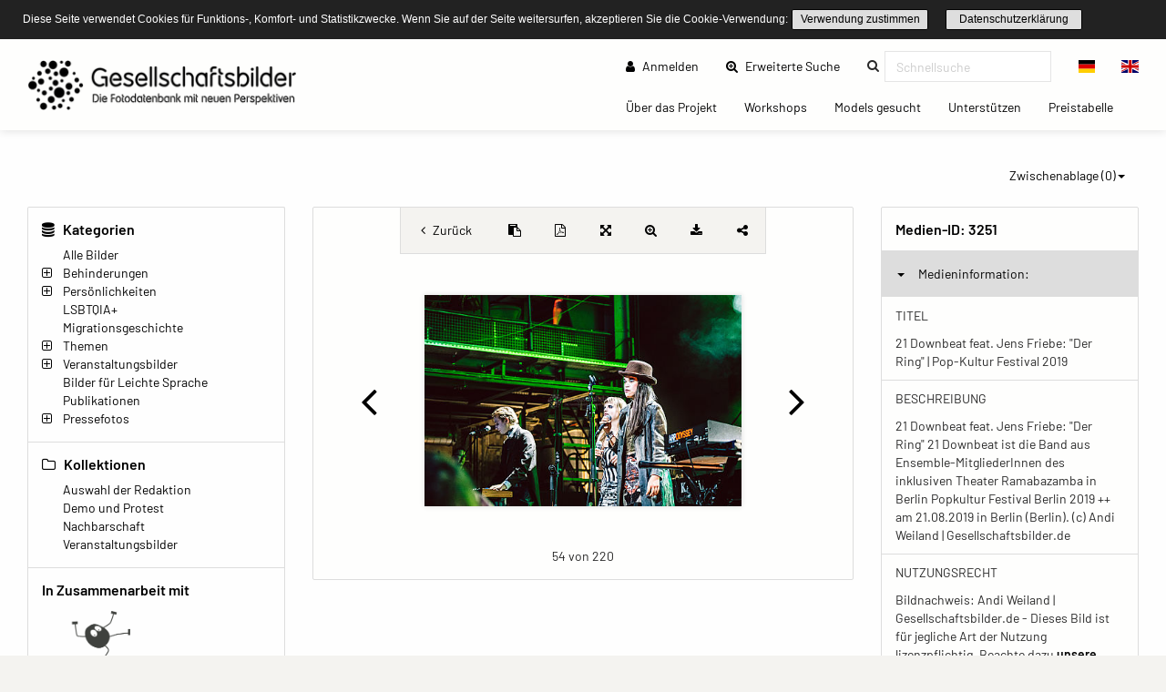

--- FILE ---
content_type: text/html; charset=UTF-8
request_url: https://www.gesellschaftsbilder.de/detail/media?page=54&id=3251&mediafilter=all&container=tag&cid=8152
body_size: 9962
content:
<!DOCTYPE html>
<html lang="de">
<head>
    <meta charset="utf-8">
    <meta http-equiv="X-UA-Compatible" content="IE=edge">
    <meta name="viewport" content="width=device-width, initial-scale=1">
    <meta name="description" content="Die Fotodatenbank mit neuen Perspektiven!"/>
    
    <meta name="csrf-token" content="b3Ivls4ejWoCEc29gM4B41UFX0e62J89URj5ZXhC"/>

    <title>21 Downbeat feat. Jens Friebe: &quot;Der Ring&quot; | Pop-Kultur Festival 2019 – Gesellschaftsbilder.de</title>
    
    <meta property="og:title" content="Gesellschaftsbilder.de" />
    <meta property="og:description" content="Die Fotodatenbank mit neuen Perspektiven!" />
    <meta property="og:url" content="https://www.gesellschaftsbilder.de/detail/media" />
    <meta property="og:image" content="https://www.gesellschaftsbilder.de/assets/logos/2019_02_08__09_08_00_Gesellschaftsbilder_Logo.png" />
    
    <link rel="shortcut icon" type="image/x-icon" href="/ipl/img/favicon.ico">
    
<!-- Tell the browser to be responsive to screen width -->
    <meta content="width=device-width, initial-scale=1, maximum-scale=1, user-scalable=no" name="viewport">

    <!-- Bootstrap 3.3.6 -->
    <link rel="stylesheet" href="/ipl/css/ipl-fe-bootstrap.min.css">
    <!-- jQuery UI 1.12.1 -->
    <link rel="stylesheet" href="/ipl/plugins/jQueryUI/jquery-ui.min.css">
    <!-- Font Awesome 4.7.0 -->
    <link rel="stylesheet" href="/ipl/css/font-awesome.min.css">
    <!-- Ionicons 2.0.0 -->
    <link rel="stylesheet" href="/ipl/css/ionicons.min.css">
    <!-- iCheck colors -->
    <link rel="stylesheet" href="/ipl/plugins/icheck/all.css">
    <!-- Select2 -->
    <link rel="stylesheet" href="/ipl/plugins/select2/select2.min.css">
    <!-- Theme style -->
    <link rel="stylesheet" href="/ipl/css/AdminLTE.min.css">
    <link rel="stylesheet" href="/ipl/css/skins/skin-green.min.css">
    <!-- Flags CSS -->
    <link rel="stylesheet" href="/ipl/css/flag-icon.css">
    <!-- ImagePlant CSS -->
    <link rel="stylesheet" href="/ipl/css/bootstrap-datetimepicker.css">

    <link rel="stylesheet" href="/ipl/css/ipl-fe-custom.css">
    <link rel="stylesheet" href="/ipl/css/ipl-spacer.css">
    <style type="text/css">
        div.tooltip *{
            font-size: 0.85rem !important;
            word-break: break-word !important;
        }
    </style>

    
            <link rel="stylesheet" href="/vendor/sozialhelden/css/sozialhelden.css">
        
        
    

    

            <style>

        .content-wrapper{
            background-color: #fefefe;
        }
        .row.asset-filters .nav.navbar-nav a{
            color: #010101;
        }

        h1,h2,h3,h4,h5,h6{
            color: #010101  !important;
        }

        header.main-header .nav > li > a{
            color: #010101  !important;
        }

        .btn-group.ipl-media-overview-clipboard > a{
            color: #010101  !important;
        }

        header.main-header .nav > li > a:hover, header.main-header .nav > li > a:active, header.main-header .nav > li > a:focus{
/*            background-color: #010101  !important;*/
            background-color: transparent !important;
            color: #000000  !important;
        }
        #ipl-assets-links-pages li.active span{
            background-color: #010101  !important;
            color: #ffffff  !important;
        }

        .dropdown-menu > li > a:hover {
            background-color: #010101  !important;
            color: #ffffff  !important;
        }

        .row.asset-filters .nav.navbar-nav a.ipl-filter-active {
            color: #ffffff  !important;
        }
        .ipl-theme-background-color, .ipl-filter-active {
            background-color: #010101  !important;
        }

        .ipl-theme-color, #ipl-page-content a, #single-asset-clipboard-button .ipl-green, .IPL-Clipboarder .ipl-asset-clip.ipl-green, .sidebar-category, .ipl-asset-variants {
            color: #010101  !important;
        }

        #IPL-Sidebar .ipl-theme-color:hover,#IPL-Sidebar .ipl-theme-color:focus{
            color: #010101  !important;
        }

        .ipl-button, .ipl-button:focus {
            color: #010101  !important;
            border-color: #010101  !important;
        }

        .ipl-button:hover, .ipl-button:active {
            background-color: #010101  !important;
            border-color: #010101  !important;
            color: #ffffff !important;
        }

        .select2-container--default .select2-results__option[aria-selected=true] {
            background-color: #E87E04 !important;
            color: #ffffff;
        }

        .select2-container--default .select2-results__option--highlighted[aria-selected="false"] {
            background-color: #E87E04 !important;
            color: #ffffff;
        }

        .select2-container--default .select2-results__option--highlighted[aria-selected="false"]:hover {
            background-color: #E87E04 !important;
            color: white;
        }
        /*--- start other textlines colored ---*/
        .breadcrumb-ahead, #startseitentext div, #ipl-page-content{
            color: #010101  !important;
        }
        /*--- end other textlines colored ---*/
        .ipl-asset-dl-dropdown{
            color: #010101 !important;
        }
    </style>
                <link rel="stylesheet" type="text/css" href="/cookieconsent/cookieconsent32.min.css"/>
<style type="text/css">
    .cc-window.cc-banner {
        padding-top: 10px;
        padding-bottom: 10px;
    }

    div.ipl-cookie span {
        font-size: 12px !important;
    }

    div.ipl-cookie .ipl-button {
        font-size: 12px !important;
        padding: 0;
    }

    .cc-btn {
        display: inline-block;
        padding: 0;
        font-size: 12px;
        font-weight: normal;
        border-width: 1px;
        border-style: solid;
        text-align: center;
        white-space: nowrap;
    }
</style>
<script src="/cookieconsent/cookieconsent32.min.js"></script>
<script>
    window.addEventListener("load", function () {

        window.cookieconsent.initialise({
            onPopupOpen: function () {
                pushDown(this.element.clientHeight);
            },
            onPopupClose: function () {
                pushDown(0);
            },
            "palette": {
                "popup": {
                    "background": "#222222"
                },
                "button": {
                    "background": "transparent",
                    "border": "#010101",
                    "text": "#010101"
                }
            },
            "cookie": {
                "name": "ipl-frontend-cookie",
                "expiryDays": 30
            },
            "showLink": false,
            "position": "top",
            "layout": "ipl",
            "layouts": {
                "ipl": '<div class="ipl-cookie"><span>Diese Seite verwendet Cookies für Funktions-, Komfort- und Statistikzwecke. Wenn Sie auf der Seite weitersurfen, akzeptieren Sie die Cookie-Verwendung:</span> <a href="#" id="cn-accept-cookie" data-cookie-set="accept" class="cc-btn cc-dismiss cn-set-cookie cn-button ipl-button cookie-button">Verwendung zustimmen</a>&nbsp;<a href="https://www.gesellschaftsbilder.de/page/datenschutzerkl%C3%A4rung" class="ipl-button">Datenschutzerklärung</a></div>'
            }
        })

        function pushDown(height) {
            var navbar = document.getElementsByClassName("navbar-fixed-top")[0];
            var content = document.getElementsByClassName("wrapper")[0];
            navbar.style.transition = 'all 1s';
            navbar.style.marginTop = height + 'px';
            content.style.transition = 'all 1s';
            content.style.marginTop = height + 'px';
        }
    });
</script>
    </head>
<body class="hold-transition skin-green layout-top-nav" style="height: auto;">
<script type="text/javascript">
    /* Recover sidebar state */
    (function () {
        if (Boolean(sessionStorage.getItem('sidebar-toggle-collapsed'))) {
            var body = document.getElementsByTagName('body')[0];
            body.className = body.className + ' sidebar-collapse';
        }
    })();
</script>
<header class="main-header">
    <div class="navbar navbar-fixed-top">
        <!-- First navbar -->
        <nav class="navbar navbar-default" id="navbar-top">
            <div class="container-fullwidth">
                <!-- Logo -->
                <div id="ipl-header-logo" class="navbar-header">
                    <button type="button" id="IPL-Top-Menu-Toggler" class="navbar-toggle" data-toggle="collapse"
                            data-target="#navbar-collapse">
                        <span class="icon-bar"></span>
                        <span class="icon-bar"></span>
                        <span class="icon-bar"></span>
                        <span style="display:none; visibility: hidden">Menu</span>
                    </button>
                    <a href="https://www.gesellschaftsbilder.de" class="navbar-brand custom"><img src="/assets/logos/2019_02_08__09_08_00_Gesellschaftsbilder_Logo.png" class="ipl-custom-logo" alt="Start"/></a>
                </div>
                <!-- Navbar Right Menu -->

                <div class="navbar-custom-menu" id="navbar-collapse">
                    <div class="ipl-service-navigation top">
                        <ul class="nav navbar-nav">
                            
                            
                                
                                                                    
                                                                            
                                                                                    <li>
                                                <a href="https://www.gesellschaftsbilder.de/login"><i
                                                        class="fa fa-user"></i> Anmelden</a>
                                            </li>
                                                                                
                                                                                
                                                                                
                                                                                
                                                                        
                                                                                                                                                        <!-- Extended search -->
                                                                                                                        <li class=""><a class="ipl-theme-color" href="https://www.gesellschaftsbilder.de/search"><i class="fa fa-search-plus"></i> Erweiterte Suche <span class="sr-only">(current)</span></a></li>
                                                                                                            <!-- Quicksearch -->
                                <li>
                                    <form action="https://www.gesellschaftsbilder.de/quicksearch-save" class="xnavbar-form xnavbar-left"
                                          role="search">
                                        <input type="hidden" name="_token" value="b3Ivls4ejWoCEc29gM4B41UFX0e62J89URj5ZXhC">
                                        <div class="navbar-form input-group ipl-quicksearch">
                                            <input type="text" class="form-control" id="navbar-search-input" name="searchterm" placeholder="Schnellsuche" value required><label for="navbar-search-input" style="display: none;visibility: hidden;">Schnellsuche</label>

                                        </div>
                                    </form>
                                </li>
                                                        
                            
                                                            <li class="lang-switch-right">
                                    <div class="btn-group" id="language-switcher">
                                                                                    <form action="https://www.gesellschaftsbilder.de/language" method="post"
                                                  class="btn-group inline">
                                                <input type="hidden" name="_token" value="b3Ivls4ejWoCEc29gM4B41UFX0e62J89URj5ZXhC">
                                                <input type="hidden" name="language" value="de"/>
                                                <button class="btn btn-default" type="submit"
                                                        title="Sprache wechseln"><span
                                                        class="flag-icon flag-icon-de"></span></button>
                                            </form>
                                                                                    <form action="https://www.gesellschaftsbilder.de/language" method="post"
                                                  class="btn-group inline">
                                                <input type="hidden" name="_token" value="b3Ivls4ejWoCEc29gM4B41UFX0e62J89URj5ZXhC">
                                                <input type="hidden" name="language" value="en"/>
                                                <button class="btn btn-default" type="submit"
                                                        title="Sprache wechseln"><span
                                                        class="flag-icon flag-icon-en"></span></button>
                                            </form>
                                                                            </div>
                                </li>
                                                    </ul>
                    </div>
                                            <div class="ipl-page-navigation bottom">
                            <ul class="nav navbar-nav">
                                                                                                                                                                                        <li><a
                                                    href="https://www.gesellschaftsbilder.de/page/%C3%9Cber%20das%20Projekt"> Über das Projekt
                                                    <span class="sr-only">(current)</span></a></li>
                                                                                                                                                                <li><a
                                                    href="https://www.gesellschaftsbilder.de/page/Workshops"> Workshops
                                                    <span class="sr-only">(current)</span></a></li>
                                                                                                                                                                <li><a
                                                    href="https://www.gesellschaftsbilder.de/page/Models%20gesucht"> Models gesucht
                                                    <span class="sr-only">(current)</span></a></li>
                                                                                                                                                                <li><a
                                                    href="https://www.gesellschaftsbilder.de/page/Unterst%C3%BCtzen"> Unterstützen
                                                    <span class="sr-only">(current)</span></a></li>
                                                                                                                                                                <li><a
                                                    href="https://www.gesellschaftsbilder.de/page/Preistabelle"> Preistabelle
                                                    <span class="sr-only">(current)</span></a></li>
                                                                                                                                        </ul>
                        </div>
                                    </div>
                <!-- /.navbar-custom-menu -->
            </div>
        </nav>
        <!-- / First navbar -->
        <!-- Second navbar -->

        <!-- / Second navbar -->
    </div>
</header>
<div class="wrapper">
    <div class="content-wrapper">
        <div id="ipl-content" style="padding-top: 100px;">
            
                        <div class="row mb-3">
                <div
                    class="col-md-6 col-sm-6 col-xs-6 visible-xs-* visible-sm-* visible-md-* ipl-sidebar-toggle-wrapper">
                    <button type="button" class="ipl-button-media-navigation ipl-sidebar-toggle navbar-toggle"
                            data-toggle="iploffcanvas">Mediennavigation</button>
                </div>
                                                            <div class="col-md-6 col-sm-6 col-xs-6 visible-xs-* visible-sm-* visible-md-*"
                             id="IPL-FE-Clipboard-Dropdown">
                            <ul class="nav navbar-nav">
                                <li class="btn-group ipl-media-overview-clipboard">
                                    <a href="#" class="dropdown-toggle" data-toggle="dropdown">Zwischenablage (<span
        class="ipl-clp-count">0</span>)<span class="caret"></span></a>
<ul class="dropdown-menu dropdown-menu-right">
    <li><a href="https://www.gesellschaftsbilder.de/media/clipboard">Öffnen</a></li>
            <li>
            <a href="https://www.gesellschaftsbilder.de/download/pdf/grid/clipboard"
               class="" data="ipl-clipboard-to-pdf">Als PDF-Datei speichern</a></li>
        <li><a href="#" class="ipl-clear-clipboard" data="list">Zwischenablage leeren</a></li>
    
    
    </ul>

                                </li>
                            </ul>
                        </div>
                                                </div>
                        <div class="container-fluid">
                <div class="row frontend-content row-offcanvas row-offcanvas-left">
                                            <div class="col-12 col-md-3 sidebar-offcanvas" id="IPL-Sidebar" role="navigation">
                                                            <div id="ipl-content-sidebar">
                
                

            
    

            <div>
            <h4><i class="fa fa-database"></i> Kategorien</h4>
                        <ul id="sidebar-categories">
                
                                    
                                        
                    <li data-id="2" class="ipl-cat-2 sidebar-category">
                                                                                    <i class="ipl-no-icon "></i>
                            
                                                            <a href="https://www.gesellschaftsbilder.de/media/category/2"
                                   class="ipl-theme-color" title="Alle Bilder">
                                    Alle Bilder
                                </a>
                            
                                                                                                                                    </li>
                                    
                                        
                    <li data-id="13" class="ipl-cat-13 sidebar-category">
                                                                                    <i class="fa fa-plus-square-o ipl-frontend-categorie-tree "></i>
                            
                                                            <a href="https://www.gesellschaftsbilder.de/media/category/13"
                                   class="ipl-theme-color" title="Behinderungen">
                                    Behinderungen
                                </a>
                            
                                                                                                <ul><i class="fa fa-spinner fa-pulse"></i></ul>
                                                                                                        </li>
                                    
                                        
                    <li data-id="14" class="ipl-cat-14 sidebar-category">
                                                                                    <i class="fa fa-plus-square-o ipl-frontend-categorie-tree "></i>
                            
                                                            <a href="https://www.gesellschaftsbilder.de/media/category/14"
                                   class="ipl-theme-color" title="Persönlichkeiten">
                                    Persönlichkeiten
                                </a>
                            
                                                                                                <ul><i class="fa fa-spinner fa-pulse"></i></ul>
                                                                                                        </li>
                                    
                                        
                    <li data-id="76" class="ipl-cat-76 sidebar-category">
                                                                                    <i class="ipl-no-icon "></i>
                            
                                                            <a href="https://www.gesellschaftsbilder.de/media/category/76"
                                   class="ipl-theme-color" title="LSBTQIA+">
                                    LSBTQIA+
                                </a>
                            
                                                                                                                                    </li>
                                    
                                        
                    <li data-id="77" class="ipl-cat-77 sidebar-category">
                                                                                    <i class="ipl-no-icon "></i>
                            
                                                            <a href="https://www.gesellschaftsbilder.de/media/category/77"
                                   class="ipl-theme-color" title="Migrationsgeschichte">
                                    Migrationsgeschichte
                                </a>
                            
                                                                                                                                    </li>
                                    
                                        
                    <li data-id="15" class="ipl-cat-15 sidebar-category">
                                                                                    <i class="fa fa-plus-square-o ipl-frontend-categorie-tree "></i>
                            
                                                            <a href="https://www.gesellschaftsbilder.de/media/category/15"
                                   class="ipl-theme-color" title="Themen">
                                    Themen
                                </a>
                            
                                                                                                <ul><i class="fa fa-spinner fa-pulse"></i></ul>
                                                                                                        </li>
                                    
                                        
                    <li data-id="16" class="ipl-cat-16 sidebar-category">
                                                                                    <i class="fa fa-plus-square-o ipl-frontend-categorie-tree "></i>
                            
                                                            <a href="https://www.gesellschaftsbilder.de/media/category/16"
                                   class="ipl-theme-color" title="Veranstaltungsbilder">
                                    Veranstaltungsbilder
                                </a>
                            
                                                                                                <ul><i class="fa fa-spinner fa-pulse"></i></ul>
                                                                                                        </li>
                                    
                                        
                    <li data-id="102" class="ipl-cat-102 sidebar-category">
                                                                                    <i class="ipl-no-icon "></i>
                            
                                                            <a href="https://www.gesellschaftsbilder.de/media/category/102"
                                   class="ipl-theme-color" title="Bilder für Leichte Sprache">
                                    Bilder für Leichte Sprache
                                </a>
                            
                                                                                                                                    </li>
                                    
                                        
                    <li data-id="75" class="ipl-cat-75 sidebar-category">
                                                                                    <i class="ipl-no-icon "></i>
                            
                                                            <a href="https://www.gesellschaftsbilder.de/media/category/75"
                                   class="ipl-theme-color" title="Publikationen">
                                    Publikationen
                                </a>
                            
                                                                                                                                    </li>
                                    
                                        
                    <li data-id="97" class="ipl-cat-97 sidebar-category">
                                                                                    <i class="fa fa-plus-square-o ipl-frontend-categorie-tree "></i>
                            
                                                            <a href="https://www.gesellschaftsbilder.de/media/category/97"
                                   class="ipl-theme-color" title="Pressefotos">
                                    Pressefotos
                                </a>
                            
                                                                                                <ul><i class="fa fa-spinner fa-pulse"></i></ul>
                                                                                                        </li>
                            </ul>
        </div>
        
            <div>
            <h4><i class="fa fa-folder-o"></i> Kollektionen</h4>
            <div class="ipl-margin-left-sidebar">
                
                                                                        <div>
                        <a href="https://www.gesellschaftsbilder.de/media/collection/3"
                           class="ipl-theme-color">Auswahl der Redaktion</a>
                    </div>
                    
                                                        <div>
                        <a href="https://www.gesellschaftsbilder.de/media/collection/4"
                           class="ipl-theme-color">Demo und Protest</a>
                    </div>
                    
                                                        <div>
                        <a href="https://www.gesellschaftsbilder.de/media/collection/6"
                           class="ipl-theme-color">Nachbarschaft</a>
                    </div>
                    
                                                        <div>
                        <a href="https://www.gesellschaftsbilder.de/media/collection/7"
                           class="ipl-theme-color">Veranstaltungsbilder</a>
                    </div>
                    
                                            </div>
        </div>
        
        
        
        
    
    <div>
    <h4>In Zusammenarbeit mit</h4>
    <a href="https://leidmedien.de" target="_blank" style="display: block;">
        <img src="/vendor/sozialhelden/assets/LeidmedienLogo.png" style="max-width: 100%">
    </a>
</div>
<div>
    <h4>Ausgezeichnet mit dem</h4>
    <div style="text-align: center;">
        <img src="/vendor/sozialhelden/assets/PRIZE-INCLUSION-LOGO.jpg" style="max-width: 150px">
    </div>
</div>    
    </div>
                                                    </div>
                                        <div class="col-md-9 ipl-content-md-9">
                                                    <div style="margin-bottom: 15px;">
        <div class="">
                                    <div id="single-asset-fullscreen"
                 class="row ipl-media single ">
                <div id="single-asset-image-center" class="col-md-9">
                    <div class="panel card ipl-single-asset-panel-card" style="margin-bottom: 0;">

                        <div id="frontend-single-asset-buttons">
                                                            <a href="https://www.gesellschaftsbilder.de/media/tag/8152?page=3"
                                   class="ipl-back-button ipl-theme-color" title="Zurück zur Übersicht"><i
                                        class="fa fa-angle-left"></i> <span
                                        class="hide-mobile">Zurück </span></a>
                                                        <span id="single-asset-clipboard-button" class="ipl-flex ipl-flex-align-center ipl-flex-justify-center IPL-Clipboarder">
            <i rel="tag" id="clip-3251" data="3251"  class="ipl-asset-clip ipl-green fa fa-clipboard" title="Zur Zwischenablage hinzufügen"></i>
        </span>

                            <a href="https://www.gesellschaftsbilder.de/download/pdf/single/3251"
                               id="single-asset-pdf-button" title="PDF-Ansicht speichern"
                               class="ipl-flex ipl-flex-align-center ipl-flex-justify-center ipl-theme-color">
                                <i class="fa fa-file-pdf-o"></i>
                            </a>
                                                            <a href="#" id="single-asset-fullscreen-button" title="Vollbildmodus"
                                   class="ipl-flex ipl-flex-align-center ipl-flex-justify-center ipl-theme-color ipl-zoom-button"
                                   page="54" cid="8152" asset="3251"
                                   container="tag" mediafilter="all"
                                   lang="de"><i
                                        class="fa fa-arrows-alt"></i></a>
                                                                    <a href="#" id="single-asset-zoom-button" title="Detail Zoom"
                                       class="ipl-flex ipl-flex-align-center ipl-flex-justify-center ipl-theme-color"
                                       onclick="zoomOn();"><i class="fa fa-search-plus"></i></a>
                                                                                                                                                            <a href="#" data-id="3251"
                                       class="dropdown-toggle ipl-asset-dl-dropdown dl-get ipl-flex ipl-flex-align-center ipl-flex-justify-center ipl-theme-color"
                                       data-toggle="dropdown" title="Mediendownload"><i
                                            class="fa fa-download"></i></a>
                                    <ul class="dropdown-menu dropdown-menu-right" id="dm-3251"
                                        style="min-width: 40px;">
                                        <li style="padding: 0 15px;"><i class="fa fa-spinner fa-pulse"></i></li>
                                    </ul>
                                                                                                                        <a id="singleasset-share-link" href="#" class="ipl-theme-color"
                                   title="Link teilen"><i class=" fa fa-share-alt"></i><textarea
                                        id="singleasset-share-link-text">https://www.gesellschaftsbilder.de/media/detail/3251</textarea></a>
                                                    </div>
                        <div
                            class="asset-wrap-center single-asset-image-nav ipl-flex ipl-flex-align-center img-zoom-container">
                                                            <a href="https://www.gesellschaftsbilder.de/detail/media?page=53&mediafilter=all&container=tag&cid=8152" id="fullscreenPreviousPage" page="53" class="ipl-theme-color"
                                   title="Zum vorherigen Medium"><i class="fa fa-angle-left"></i></a>
                                                        <div class="ipl-flex ipl-flex-align-center ipl-flex-justify-center">
                                <div id="img-zoom-container"
                                     class="img-zoom-container ">
                                    
                                                                                                                    <img id="iplsingleimage" class="img-fluid img-responsive 3251"
                                             src="https://www.gesellschaftsbilder.de/ipl-media/images/preview/ipl_190826OpeAe000000000003251.jpg"
                                             page="54"
                                             realsrc="https://www.gesellschaftsbilder.de/serve-asset-zoom/3251"
                                             alt="21 Downbeat feat. Jens Friebe: &quot;Der Ring&quot; | Pop-Kultur Festival 2019"
                                             title="21 Downbeat feat. Jens Friebe: &quot;Der Ring&quot; | Pop-Kultur Festival 2019"
                                             unselectable="on"
                                             >

                                        
                                    
                                </div>
                                                                                                            <a id="zoom-image-plus" onclick="zoomImagePlus();" class="ipl-theme-color"
                                           title="Größer"><i class="fa fa-plus-square-o"></i></a>
                                        <a id="zoom-image-minus" onclick="zoomImageMinus();" class="ipl-theme-color"
                                           title="Kleiner"><i class="fa fa-minus-square-o"></i></a>
                                                                                                </div>
                                                            <a href="https://www.gesellschaftsbilder.de/detail/media?page=55&mediafilter=all&container=tag&cid=8152" id="fullscreenNextPage" page="55" class="ipl-theme-color"
                                   title="Zum nächsten Medium"><i class="fa fa-angle-right"></i></a>
                                                    </div>
                                                    <div id="ipl-asset-page-number">54 von 220</div>
                                            </div>
                    
                </div>
                <div id="single-asset-right-info" class="col-md-3">
                                            <div id="myresult" class="img-zoom-result" style="display: none !important;"></div>
                                        <div id="single-asset-image-info" class="panel card ipl-single-asset-panel-card">
                        <h4>Medien-ID: <span>3251</span></h4>
                        <div class="accordion" id="accordion">
                            <div class="card">
                                <button type="button" data-toggle="collapse" data-target="#single-asset-collapse1"
                                        aria-expanded="true" aria-controls="single-asset-collapse1">
                                    <b class="caret"></b>Medieninformation:
                                </button>
                                <div id="single-asset-collapse1" class="collapse in" aria-label="Medieninformation" data-parent="#accordion" aria-expanded="true">
                                    
                                                                                                                    <div>
                                            <p class="ipl-uppercase">Titel</p>
                                            <p rel="caption_de">21 Downbeat feat. Jens Friebe: &quot;Der Ring&quot; | Pop-Kultur Festival 2019</p>
                                        </div>
                                                                                                                        <div>
                                            <p class="ipl-uppercase">Beschreibung</p>
                                            <p rel="description_de"><p>21 Downbeat feat. Jens Friebe: &quot;Der Ring&quot; 21 Downbeat ist die Band aus Ensemble-MitgliederInnen des inklusiven Theater Ramabazamba in Berlin Popkultur Festival Berlin 2019 ++ am 21.08.2019 in Berlin (Berlin). (c) Andi Weiland | Gesellschaftsbilder.de</p>
</p>
                                        </div>
                                                                                                                                                                    <div>
                                                <p class="ipl-uppercase">Nutzungsrecht</p>
                                                                                                                                                    <p rel="copyright_de"><p>Bildnachweis: Andi Weiland | Gesellschaftsbilder.de - Dieses Bild ist für jegliche Art der Nutzung lizenzpflichtig. Beachte dazu <a href="https://gesellschaftsbilder.de/page/Nutzungsbedingungen" title="Nutzungsbedingungen von Gesellschaftsbilder.de">unsere Nutzungsbedingungen.</a></p>
</p>
                                                                                            </div>
                                                                                
                                                                                                                                                                                                                                                                                                                                                        

                                        
                                                                                
                                                                                
                                                                                
                                                                                
                                                                                
                                        
                                        
                                        
                                        
                                        
                                                                                    <div>
                                                <p class="ipl-uppercase">Originaldatei</p>
                                                <p rel="original_filename">Druck_Popkultur-Festival_2019_Mittwoch_Foto_Andi_Weiland-33.jpg</p>
                                            </div>
                                                                                                                            <div>
                                                <p class="ipl-uppercase">Dateigröße</p>
                                                <p rel="file_size">9.55 MB</p>
                                            </div>
                                                                                                                                                                    <div>
                                                <p class="ipl-uppercase">Größe bei 300 DPI</p>
                                                <p rel="file_size">42.33 x 28.22 cm</p>
                                            </div>
                                                                                                                        
                                        
                                        
                                                                                
                                                                                    <div>
            <p class="ipl-uppercase">Ersteller</p>
                            <p><p>Andi Weiland</p>
</p>
                    </div>
                    
                <div>
            <p class="ipl-uppercase">Anbieter</p>
                            <p><p>Andi Weiland</p>
</p>
                    </div>
                
                <div>
            <p class="ipl-uppercase">Quelle</p>
                            <p><p>Gesellschaftsbilder</p>
</p>
                    </div>
                
                <div>
            <p class="ipl-uppercase">Urheberrechtsvermerk</p>
                            <p><p>Andi Weiland | www.gesellschaftsbilder.de</p>
</p>
                    </div>
                
                <div>
            <p class="ipl-uppercase">Erstellungsdatum</p>
                            <p><p>20190821</p>
</p>
                    </div>
                        
                <div>
            <p class="ipl-uppercase">Aufnahmeort</p>
                            <p></p>
                    </div>
                
                <div>
            <p class="ipl-uppercase">Aufnahmeland</p>
                            <p></p>
                    </div>
                                                                                        
                                </div>
                            </div>
                            
                                                        <div class="card">
                                <button type="button" data-toggle="collapse" data-target="#single-asset-collapse2"
                                        aria-expanded="true" aria-controls="single-asset-collapse2" class="collapsed">
                                    <b class="caret"></b>Verknüpfungen:
                                </button>
                                <div id="single-asset-collapse2" class="collapse" aria-label="Verknüpfungen"
                                     data-parent="#accordion">
                                    <div>
                                        <p class="ipl-uppercase">Kategorien</p>
                                        <p rel="categories"><a class="ipl-theme-color" href="https://www.gesellschaftsbilder.de/media/category/2">Alle Bilder</a>, <a class="ipl-theme-color" href="https://www.gesellschaftsbilder.de/media/category/84">Pop-Kultur Festival 2019</a>, <a class="ipl-theme-color" href="https://www.gesellschaftsbilder.de/media/category/13">Behinderungen</a>, <a class="ipl-theme-color" href="https://www.gesellschaftsbilder.de/media/category/18">Down-Syndrom / Trisomie 21</a>, <a class="ipl-theme-color" href="https://www.gesellschaftsbilder.de/media/category/85">21 Downbeat</a></p>
                                    </div>
                                                                                                                <div>
                                            <p class="ipl-uppercase">Schlagwörter</p>
                                            <p rel="tag"><a class="ipl-theme-color" href="https://www.gesellschaftsbilder.de/media/tag/841">Andersfähigkeit</a>, <a class="ipl-theme-color" href="https://www.gesellschaftsbilder.de/media/tag/810">Aufführung</a>, <a class="ipl-theme-color" href="https://www.gesellschaftsbilder.de/media/tag/120">Behinderung</a>, <a class="ipl-theme-color" href="https://www.gesellschaftsbilder.de/media/tag/534">Bewegung</a>, <a class="ipl-theme-color" href="https://www.gesellschaftsbilder.de/media/tag/1029">Diversity</a>, <a class="ipl-theme-color" href="https://www.gesellschaftsbilder.de/media/tag/453">Diversität</a>, <a class="ipl-theme-color" href="https://www.gesellschaftsbilder.de/media/tag/1220">Dokumentaion</a>, <a class="ipl-theme-color" href="https://www.gesellschaftsbilder.de/media/tag/1217">Down-syndrom</a>, <a class="ipl-theme-color" href="https://www.gesellschaftsbilder.de/media/tag/1218">Downsyndrom</a>, <a class="ipl-theme-color" href="https://www.gesellschaftsbilder.de/media/tag/546">Frau mit Behinderung</a>, <a class="ipl-theme-color" href="https://www.gesellschaftsbilder.de/media/tag/533">Freude</a>, <a class="ipl-theme-color" href="https://www.gesellschaftsbilder.de/media/tag/861">Fröhlich</a>, <a class="ipl-theme-color" href="https://www.gesellschaftsbilder.de/media/tag/700">Gebärdensprache</a>, <a class="ipl-theme-color" href="https://www.gesellschaftsbilder.de/media/tag/862">Gemeinsames Leben</a>, <a class="ipl-theme-color" href="https://www.gesellschaftsbilder.de/media/tag/855">Glücklich</a>, <a class="ipl-theme-color" href="https://www.gesellschaftsbilder.de/media/tag/1213">Glücklichsein Positive Energie</a>, <a class="ipl-theme-color" href="https://www.gesellschaftsbilder.de/media/tag/842">Humor</a>, <a class="ipl-theme-color" href="https://www.gesellschaftsbilder.de/media/tag/1219">Kulturbrauerei</a>, <a class="ipl-theme-color" href="https://www.gesellschaftsbilder.de/media/tag/535">Körper</a>, <a class="ipl-theme-color" href="https://www.gesellschaftsbilder.de/media/tag/536">Körpersprache</a>, <a class="ipl-theme-color" href="https://www.gesellschaftsbilder.de/media/tag/543">Lachen</a>, <a class="ipl-theme-color" href="https://www.gesellschaftsbilder.de/media/tag/1214">Lebensfreude Entschlossenheit</a>, <a class="ipl-theme-color" href="https://www.gesellschaftsbilder.de/media/tag/593">Mann mit Behinderung</a>, <a class="ipl-theme-color" href="https://www.gesellschaftsbilder.de/media/tag/1221">Pop</a>, <a class="ipl-theme-color" href="https://www.gesellschaftsbilder.de/media/tag/1222">Popkulturfestival</a>, <a class="ipl-theme-color" href="https://www.gesellschaftsbilder.de/media/tag/828">Rampenlicht</a>, <a class="ipl-theme-color" href="https://www.gesellschaftsbilder.de/media/tag/57">Reportage</a>, <a class="ipl-theme-color" href="https://www.gesellschaftsbilder.de/media/tag/436">Rollstuhl</a>, <a class="ipl-theme-color" href="https://www.gesellschaftsbilder.de/media/tag/629">Rollstuhlfahrer</a>, <a class="ipl-theme-color" href="https://www.gesellschaftsbilder.de/media/tag/561">Rollstuhlfahrerin</a>, <a class="ipl-theme-color" href="https://www.gesellschaftsbilder.de/media/tag/513">Selbstbewusstsein</a>, <a class="ipl-theme-color" href="https://www.gesellschaftsbilder.de/media/tag/857">Selbstvertrauen</a>, <a class="ipl-theme-color" href="https://www.gesellschaftsbilder.de/media/tag/811">Show</a>, <a class="ipl-theme-color" href="https://www.gesellschaftsbilder.de/media/tag/615">Spaß</a>, <a class="ipl-theme-color" href="https://www.gesellschaftsbilder.de/media/tag/528">Trisomie 21</a>, <a class="ipl-theme-color" href="https://www.gesellschaftsbilder.de/media/tag/659">Verbundenheit</a>, <a class="ipl-theme-color" href="https://www.gesellschaftsbilder.de/media/tag/666">Vertrauen</a>, <a class="ipl-theme-color" href="https://www.gesellschaftsbilder.de/media/tag/1216">Zugang</a>, <a class="ipl-theme-color" href="https://www.gesellschaftsbilder.de/media/tag/667">Zuneigung</a>, <a class="ipl-theme-color" href="https://www.gesellschaftsbilder.de/media/tag/466">Zuschauer</a>, <a class="ipl-theme-color" href="https://www.gesellschaftsbilder.de/media/tag/693">freundlich</a>, <a class="ipl-theme-color" href="https://www.gesellschaftsbilder.de/media/tag/542">lächeln</a>, <a class="ipl-theme-color" href="https://www.gesellschaftsbilder.de/media/tag/510">selbstbewusst</a>, <a class="ipl-theme-color" href="https://www.gesellschaftsbilder.de/media/tag/571"> Barrierefreiheit</a>, <a class="ipl-theme-color" href="https://www.gesellschaftsbilder.de/media/tag/487"> Berlin</a>, <a class="ipl-theme-color" href="https://www.gesellschaftsbilder.de/media/tag/517"> Down Syndrom</a>, <a class="ipl-theme-color" href="https://www.gesellschaftsbilder.de/media/tag/940"> Musik</a>, <a class="ipl-theme-color" href="https://www.gesellschaftsbilder.de/media/tag/1215"> Veranstaltung</a></p>
                                        </div>
                                                                    </div>
                            </div>
                            
                            
                                                    </div>

                    </div>
                </div>
            </div>
        </div>
    </div>
                    </div>
                </div>
            </div>
        </div>
    </div>
    <footer class="main-footer">
            <div class="ipl-footer-pages ipl-flex">
            <ul class="nav navbar-nav">
                                                                                        <li class=""><a href="https://www.gesellschaftsbilder.de/page/Impressum"> Impressum
                                    <span class="sr-only">(current)</span></a></li>
                                                                                                <li class=""><a href="https://www.gesellschaftsbilder.de/page/datenschutzerkl%C3%A4rung"> Datenschutzerklärung
                                    <span class="sr-only">(current)</span></a></li>
                                                                                                <li class=""><a href="https://www.gesellschaftsbilder.de/page/Kontakt"> Kontakt
                                    <span class="sr-only">(current)</span></a></li>
                                                                                                <li class=""><a href="https://www.gesellschaftsbilder.de/page/Nutzungsbedingungen"> Nutzungsbedingungen
                                    <span class="sr-only">(current)</span></a></li>
                                                                                                <li class=""><a href="https://www.gesellschaftsbilder.de/page/Popup"> Popup
                                    <span class="sr-only">(current)</span></a></li>
                                                                        </ul>
        </div>
            <div class="ipl-footer">
        <!-- To the right -->
        <div class="pull-right">
            <strong>Erstellt mit <a class="ipl-theme-color" href="https://www.bilddatenbanksoftware.de"
                                             target="_blank"
                                             title="Profitieren Sie von unserer langjährige Erfahrung bei ImagePlant Ihrer Bilddatenbank Software, Bildverwaltung Software, Medienverwaltung Software.">ImagePlant</a></strong>
        </div>

        <!-- Default to the left -->
        <strong>Copyright &copy; 2026 <a class="ipl-theme-color"
                                                    href="https://sozialhelden.de" target="_blank"
                                                    title="Zur Webseite">Sozialhelden e.V.</a>.&nbsp</strong> Alle Rechte vorbehalten
        .
    </div>
</footer>

    
    




    <div class="modal asset-modal" id="IPL-Modal" tabindex="-1"></div>
</div>


<!-- REQUIRED JS SCRIPTS -->

<!-- jQuery 3.7.1 -->
<script src="/ipl/plugins/jQuery/jquery-3.7.1.min.js"></script>
<!-- jQuery UI 1.13.2 -->
<script src="/ipl/plugins/jQueryUI/jquery-ui.min.js"></script>
<!-- Bootstrap 3.3.6 -->
<script src="/ipl/js/bootstrap.min.js"></script>
<script src="/ipl/plugins/slimScroll/jquery.slimscroll.min.js"></script>
<script src="/ipl/plugins/fastclick/fastclick.min.js"></script>
<!-- AdminLTE App -->
<script src="/ipl/js/app.min.js"></script>
<!-- iCheck 1.0.1 -->
<script src="/ipl/plugins/icheck/icheck.min.js"></script>
<!-- Select2 -->
<script src="/ipl/plugins/select2/select2.full.min.js"></script>
<!-- Cookies -->
<script src="/ipl/js/cookie.js"></script>
<!-- ImagePlant -->
<script src="/ipl/js/ipl-fe-one.js"></script>
<script src="/ipl/js/moment-with-locales.js"></script>
<script src="/ipl/js/bootstrap-datetimepicker.min.js"></script>

<!-- page script -->
<script type="text/javascript">
    // Set active state on menu element
    var current_url = "https://www.gesellschaftsbilder.de/detail/media?cid=8152&amp;container=tag&amp;id=3251&amp;mediafilter=all&amp;page=54";
    var full_url = current_url + location.search;
    var $navLinks = $("ul.sidebar-menu li a");
    // First look for an exact match including the search string
    var $curentPageLink = $navLinks.filter(
        function () {
            return $(this).attr('href') === full_url;
        }
    );
    // If not found, look for the link that starts with the url
    if (!$curentPageLink.length > 0) {
        $curentPageLink = $navLinks.filter(
            function () {
                return $(this).attr('href').startsWith(current_url) || current_url.startsWith($(this).attr('href'));
            }
        );
    }

    $curentPageLink.parents('li').addClass('active');
    
    var activeTab = $('[href="' + location.hash.replace("#", "#tab_") + '"]');
    location.hash && activeTab && activeTab.tab('show');
    $('.nav-tabs a').on('shown.bs.tab', function (e) {
        location.hash = e.target.hash.replace("#tab_", "#");
    });

    $(document).ready(function () {
        $('[data-toggle=iploffcanvas]').click(function () {
            $('.row-offcanvas-left').toggleClass('active');
            if ($('.row-offcanvas-left').hasClass('active')) {
                $(this).text("Mediennavigation schließen");
            } else {
                $(this).text("Mediennavigation");
            }
        });

                    $('#single-asset-image-info a').attr('target', '_blank');
            $('#single-asset-image-info a').attr('class', 'ipl-theme-color');
            $('.markdownfield a').attr('target', '_blank');
            $('.markdownfield a').addClass('ipl-theme-color');
            });

</script>
<!-- JavaScripts -->
<!-- ImagePlant -->
<script src="/ipl/js/ipl-fe-two.js"></script>
<script src="/ipl/js/ipl-fe-three.js"></script>


            <script type="text/javascript">
            $('#singleasset-share-link').on('click', function (event) {
                                var link = 'https://www.gesellschaftsbilder.de/media/detail/3251';
                if (confirm("Drücken Sie auf OK, um den Link zu kopieren" + ":\n" + link)) {
                    var copyTextarea = document.querySelector('#singleasset-share-link-text');
                    copyTextarea.focus();
                    copyTextarea.select();
                    document.execCommand('copy');
                }
                            });
        </script>
    <!--// Yield more… //-->
    <script type="text/javascript">

        $(".content-wrapper").on('click', '.ipl-get-single-download', function (event) {
            if (Cookies.get('termsaccepted') !== 'true') {
                event.preventDefault();
                var link = $(this).attr("href");
                var link_text = $(this).text();

                $.ajax({
                    type: "POST",
                    url: "/accept-downloadterms",
                    dataType: "json",
                    data: {
                        terms_page: "12",
                        download_url: link,
                        download_text: link_text
                    },
                    success: function (reponse) {
                        $('#IPL-Modal').empty().append(reponse.content).modal('show');
                    }
                    ,
                    error: function (xhr, textStatus, thrownError) {
                        alert(thrownError);
                    }
                });
            }
        });

        $(".content-wrapper").on('click', '.ipl-zip-download', function (event) {
            if (Cookies.get('termsaccepted') !== 'true') {
                event.preventDefault();
                $.ajax({
                    type: "POST",
                    url: "/accept-downloadterms",
                    dataType: "json",
                    data: {
                        terms_page: "12",
                        download_url: 'ipl-zip-download',
                        download_text: ''
                    },
                    success: function (reponse) {
                        $('#IPL-Modal').empty().append(reponse.content).modal('show');
                    }
                    ,
                    error: function (xhr, textStatus, thrownError) {
                        //alert(xhr.status);
                        alert(thrownError);
                    }
                });
            } else {
                event.preventDefault();
                var container = $(this).attr("data-mode");
                var container_id = $(this).attr("data-id");
                $.ajax({
                    type: "POST",
                    url: '/zip-download-dialogue',
                    dataType: 'json',
                    data: {
                        container: container,
                        container_id: container_id
                    },
                    success: function (data) {
                        //modal öffnen!
                        if (data.success) {
                            $('#IPL-Modal').empty().append(data.content).modal('show');
                        } else {
                            $('#IPL-Modal').empty().append("fehler").modal();
                            //Fehlermeldung
                        }
                    },
                    error: function (xhr, textStatus, thrownError) {
                        //alert(xhr.status);
                        alert(thrownError);
                    }
                });
            }
        });


        $("#IPL-Modal").on('click', '.ipl-do-accept-downloadterms', function (event) {
            event.preventDefault();
            var continue_with = $('.ipl-do-accept-downloadterms').attr('rel');
            $.ajax({
                type: "POST",
                url: "/downloadterms-confirmed",
                dataType: "json",
                success: function (response) {
                    Cookies.set('termsaccepted', false );
                    if (continue_with == 'ipl-zip-download') {
                        continue_with = null;
                        var container = $('.ipl-zip-download').attr("data-mode");
                        var container_id = $('.ipl-zip-download').attr("data-id");
                        iplExecZipDownload(container, container_id);

                    } else if (continue_with != null) {
                        $("#IPL-Modal").fadeOut();
                        $("#IPL-Modal").removeClass('fade').modal('hide');
                        window.location.href = continue_with;
                    }
                }
                ,
                error: function (xhr, textStatus, thrownError) {
                    //alert(xhr.status);
                    alert(thrownError);
                }
            });
        });

        function iplExecZipDownload(container, container_id) {
            $.ajax({
                type: "POST",
                url: '/zip-download-dialogue',
                dataType: 'json',
                data: {
                    container: container,
                    container_id: container_id
                },
                success: function (data) {
                    //modal öffnen!
                    if (data.success) {
                        $('#IPL-Modal').empty().append(data.content).modal('show');
                    } else {
                        $('#IPL-Modal').empty().append("fehler").modal();
                        //Fehlermeldung
                    }
                },
                error: function (xhr, textStatus, thrownError) {
                    //alert(xhr.status);
                    alert(thrownError);
                }
            });
        }

        $("#IPL-Modal").on('click', '.ipl-close-refresh', function (event) {
            $("#IPL-Modal").empty().modal('hide');
            window.setTimeout(function () {
                location.reload();
            }, 1000);
        });

    </script>
    <style>
        p.ipl-dyn-link {
            display: none;
        }

        section.ipl-download-terms div.terms-text {
            overflow-y: scroll;
            max-height: 250px;
            padding: 10px;
            border: 1px solid #e5e5e5;
        }
    </style>

<script>
    $("#IPL-Modal").on('click', '.ipl-do-zip-create', function (event) {
        event.preventDefault();

        checkboxes = $('[name="assettypes[]"]:checked').length;
        if (!checkboxes) {

            $('#zip-error').html('<div class="alert alert-warning">Bitte wählen Sie mindestens einen Medientyp!</div>');

            return false;

        }

        $('#IPL-Modal').modal('hide');

        $('form#IPL-Zip-download').submit();

    });
</script>
    <script src="/custom/frontend/js/custom.js"></script>


<script defer src="https://static.cloudflareinsights.com/beacon.min.js/vcd15cbe7772f49c399c6a5babf22c1241717689176015" integrity="sha512-ZpsOmlRQV6y907TI0dKBHq9Md29nnaEIPlkf84rnaERnq6zvWvPUqr2ft8M1aS28oN72PdrCzSjY4U6VaAw1EQ==" data-cf-beacon='{"version":"2024.11.0","token":"56688d966f2c4a898315170d7a7d15f7","r":1,"server_timing":{"name":{"cfCacheStatus":true,"cfEdge":true,"cfExtPri":true,"cfL4":true,"cfOrigin":true,"cfSpeedBrain":true},"location_startswith":null}}' crossorigin="anonymous"></script>
</body>
</html>
